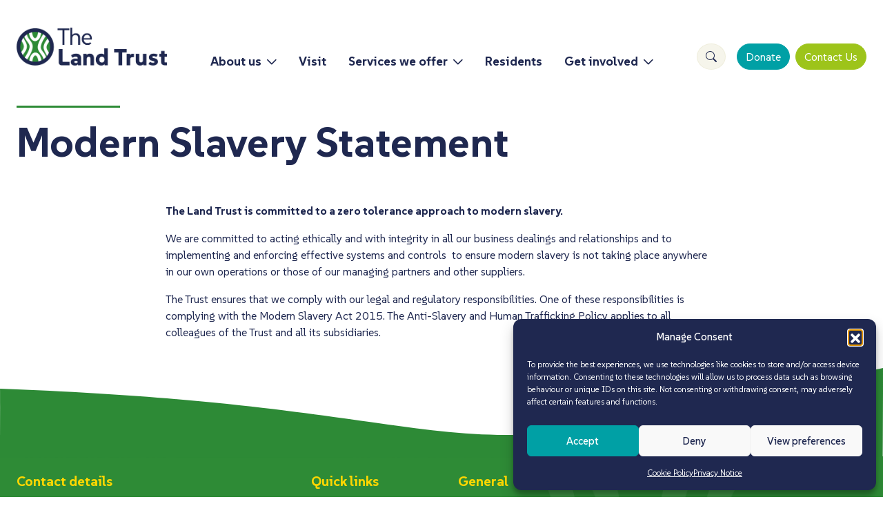

--- FILE ---
content_type: text/html; charset=UTF-8
request_url: https://thelandtrust.org.uk/modern-slavery-statement/
body_size: 42561
content:
<!doctype html>
<html lang="en-GB">
<head>
	<meta charset="UTF-8">
	<meta name="viewport" content="width=device-width, initial-scale=1">

	<link rel="preconnect" href="https://fonts.googleapis.com">
	<link rel="preconnect" href="https://fonts.gstatic.com" crossorigin>
	<link href="https://fonts.googleapis.com/css2?family=SUSE:wght@100..800&display=swap" rel="stylesheet">
	<!-- Google tag (gtag.js) -->
	<script type="text/plain" data-service="google-analytics" data-category="statistics" async data-cmplz-src="https://www.googletagmanager.com/gtag/js?id=G-TKPHKGNHSQ"></script>
	<script>
	  window.dataLayer = window.dataLayer || [];
	  function gtag(){dataLayer.push(arguments);}
	  gtag('js', new Date());

	  gtag('config', 'G-TKPHKGNHSQ');
	</script>		
	<title>Modern Slavery Statement &#8211; The Land Trust</title>
<meta name='robots' content='max-image-preview:large' />
<link rel='dns-prefetch' href='//cdn.jsdelivr.net' />
<link rel='dns-prefetch' href='//www.googletagmanager.com' />
<link rel="alternate" title="oEmbed (JSON)" type="application/json+oembed" href="https://thelandtrust.org.uk/wp-json/oembed/1.0/embed?url=https%3A%2F%2Fthelandtrust.org.uk%2Fmodern-slavery-statement%2F" />
<link rel="alternate" title="oEmbed (XML)" type="text/xml+oembed" href="https://thelandtrust.org.uk/wp-json/oembed/1.0/embed?url=https%3A%2F%2Fthelandtrust.org.uk%2Fmodern-slavery-statement%2F&#038;format=xml" />
<style id='wp-img-auto-sizes-contain-inline-css'>
img:is([sizes=auto i],[sizes^="auto," i]){contain-intrinsic-size:3000px 1500px}
/*# sourceURL=wp-img-auto-sizes-contain-inline-css */
</style>
<style id='wp-emoji-styles-inline-css'>

	img.wp-smiley, img.emoji {
		display: inline !important;
		border: none !important;
		box-shadow: none !important;
		height: 1em !important;
		width: 1em !important;
		margin: 0 0.07em !important;
		vertical-align: -0.1em !important;
		background: none !important;
		padding: 0 !important;
	}
/*# sourceURL=wp-emoji-styles-inline-css */
</style>
<link rel='stylesheet' id='wp-block-library-css' href='https://thelandtrust.org.uk/wp-includes/css/dist/block-library/style.min.css?ver=6.9' media='all' />
<style id='wp-block-library-inline-css'>
@import url("https://fonts.googleapis.com/css2?family=SUSE:wght@100..800&display=swap");

/*# sourceURL=wp-block-library-inline-css */
</style><style id='wp-block-paragraph-inline-css'>
.is-small-text{font-size:.875em}.is-regular-text{font-size:1em}.is-large-text{font-size:2.25em}.is-larger-text{font-size:3em}.has-drop-cap:not(:focus):first-letter{float:left;font-size:8.4em;font-style:normal;font-weight:100;line-height:.68;margin:.05em .1em 0 0;text-transform:uppercase}body.rtl .has-drop-cap:not(:focus):first-letter{float:none;margin-left:.1em}p.has-drop-cap.has-background{overflow:hidden}:root :where(p.has-background){padding:1.25em 2.375em}:where(p.has-text-color:not(.has-link-color)) a{color:inherit}p.has-text-align-left[style*="writing-mode:vertical-lr"],p.has-text-align-right[style*="writing-mode:vertical-rl"]{rotate:180deg}
/*# sourceURL=https://thelandtrust.org.uk/wp-includes/blocks/paragraph/style.min.css */
</style>
<style id='global-styles-inline-css'>
:root{--wp--preset--aspect-ratio--square: 1;--wp--preset--aspect-ratio--4-3: 4/3;--wp--preset--aspect-ratio--3-4: 3/4;--wp--preset--aspect-ratio--3-2: 3/2;--wp--preset--aspect-ratio--2-3: 2/3;--wp--preset--aspect-ratio--16-9: 16/9;--wp--preset--aspect-ratio--9-16: 9/16;--wp--preset--color--black: #000000;--wp--preset--color--cyan-bluish-gray: #abb8c3;--wp--preset--color--white: #ffffff;--wp--preset--color--pale-pink: #f78da7;--wp--preset--color--vivid-red: #cf2e2e;--wp--preset--color--luminous-vivid-orange: #ff6900;--wp--preset--color--luminous-vivid-amber: #fcb900;--wp--preset--color--light-green-cyan: #7bdcb5;--wp--preset--color--vivid-green-cyan: #00d084;--wp--preset--color--pale-cyan-blue: #8ed1fc;--wp--preset--color--vivid-cyan-blue: #0693e3;--wp--preset--color--vivid-purple: #9b51e0;--wp--preset--gradient--vivid-cyan-blue-to-vivid-purple: linear-gradient(135deg,rgb(6,147,227) 0%,rgb(155,81,224) 100%);--wp--preset--gradient--light-green-cyan-to-vivid-green-cyan: linear-gradient(135deg,rgb(122,220,180) 0%,rgb(0,208,130) 100%);--wp--preset--gradient--luminous-vivid-amber-to-luminous-vivid-orange: linear-gradient(135deg,rgb(252,185,0) 0%,rgb(255,105,0) 100%);--wp--preset--gradient--luminous-vivid-orange-to-vivid-red: linear-gradient(135deg,rgb(255,105,0) 0%,rgb(207,46,46) 100%);--wp--preset--gradient--very-light-gray-to-cyan-bluish-gray: linear-gradient(135deg,rgb(238,238,238) 0%,rgb(169,184,195) 100%);--wp--preset--gradient--cool-to-warm-spectrum: linear-gradient(135deg,rgb(74,234,220) 0%,rgb(151,120,209) 20%,rgb(207,42,186) 40%,rgb(238,44,130) 60%,rgb(251,105,98) 80%,rgb(254,248,76) 100%);--wp--preset--gradient--blush-light-purple: linear-gradient(135deg,rgb(255,206,236) 0%,rgb(152,150,240) 100%);--wp--preset--gradient--blush-bordeaux: linear-gradient(135deg,rgb(254,205,165) 0%,rgb(254,45,45) 50%,rgb(107,0,62) 100%);--wp--preset--gradient--luminous-dusk: linear-gradient(135deg,rgb(255,203,112) 0%,rgb(199,81,192) 50%,rgb(65,88,208) 100%);--wp--preset--gradient--pale-ocean: linear-gradient(135deg,rgb(255,245,203) 0%,rgb(182,227,212) 50%,rgb(51,167,181) 100%);--wp--preset--gradient--electric-grass: linear-gradient(135deg,rgb(202,248,128) 0%,rgb(113,206,126) 100%);--wp--preset--gradient--midnight: linear-gradient(135deg,rgb(2,3,129) 0%,rgb(40,116,252) 100%);--wp--preset--font-size--small: 13px;--wp--preset--font-size--medium: 20px;--wp--preset--font-size--large: 36px;--wp--preset--font-size--x-large: 42px;--wp--preset--spacing--20: 0.44rem;--wp--preset--spacing--30: 0.67rem;--wp--preset--spacing--40: 1rem;--wp--preset--spacing--50: 1.5rem;--wp--preset--spacing--60: 2.25rem;--wp--preset--spacing--70: 3.38rem;--wp--preset--spacing--80: 5.06rem;--wp--preset--shadow--natural: 6px 6px 9px rgba(0, 0, 0, 0.2);--wp--preset--shadow--deep: 12px 12px 50px rgba(0, 0, 0, 0.4);--wp--preset--shadow--sharp: 6px 6px 0px rgba(0, 0, 0, 0.2);--wp--preset--shadow--outlined: 6px 6px 0px -3px rgb(255, 255, 255), 6px 6px rgb(0, 0, 0);--wp--preset--shadow--crisp: 6px 6px 0px rgb(0, 0, 0);}:where(.is-layout-flex){gap: 0.5em;}:where(.is-layout-grid){gap: 0.5em;}body .is-layout-flex{display: flex;}.is-layout-flex{flex-wrap: wrap;align-items: center;}.is-layout-flex > :is(*, div){margin: 0;}body .is-layout-grid{display: grid;}.is-layout-grid > :is(*, div){margin: 0;}:where(.wp-block-columns.is-layout-flex){gap: 2em;}:where(.wp-block-columns.is-layout-grid){gap: 2em;}:where(.wp-block-post-template.is-layout-flex){gap: 1.25em;}:where(.wp-block-post-template.is-layout-grid){gap: 1.25em;}.has-black-color{color: var(--wp--preset--color--black) !important;}.has-cyan-bluish-gray-color{color: var(--wp--preset--color--cyan-bluish-gray) !important;}.has-white-color{color: var(--wp--preset--color--white) !important;}.has-pale-pink-color{color: var(--wp--preset--color--pale-pink) !important;}.has-vivid-red-color{color: var(--wp--preset--color--vivid-red) !important;}.has-luminous-vivid-orange-color{color: var(--wp--preset--color--luminous-vivid-orange) !important;}.has-luminous-vivid-amber-color{color: var(--wp--preset--color--luminous-vivid-amber) !important;}.has-light-green-cyan-color{color: var(--wp--preset--color--light-green-cyan) !important;}.has-vivid-green-cyan-color{color: var(--wp--preset--color--vivid-green-cyan) !important;}.has-pale-cyan-blue-color{color: var(--wp--preset--color--pale-cyan-blue) !important;}.has-vivid-cyan-blue-color{color: var(--wp--preset--color--vivid-cyan-blue) !important;}.has-vivid-purple-color{color: var(--wp--preset--color--vivid-purple) !important;}.has-black-background-color{background-color: var(--wp--preset--color--black) !important;}.has-cyan-bluish-gray-background-color{background-color: var(--wp--preset--color--cyan-bluish-gray) !important;}.has-white-background-color{background-color: var(--wp--preset--color--white) !important;}.has-pale-pink-background-color{background-color: var(--wp--preset--color--pale-pink) !important;}.has-vivid-red-background-color{background-color: var(--wp--preset--color--vivid-red) !important;}.has-luminous-vivid-orange-background-color{background-color: var(--wp--preset--color--luminous-vivid-orange) !important;}.has-luminous-vivid-amber-background-color{background-color: var(--wp--preset--color--luminous-vivid-amber) !important;}.has-light-green-cyan-background-color{background-color: var(--wp--preset--color--light-green-cyan) !important;}.has-vivid-green-cyan-background-color{background-color: var(--wp--preset--color--vivid-green-cyan) !important;}.has-pale-cyan-blue-background-color{background-color: var(--wp--preset--color--pale-cyan-blue) !important;}.has-vivid-cyan-blue-background-color{background-color: var(--wp--preset--color--vivid-cyan-blue) !important;}.has-vivid-purple-background-color{background-color: var(--wp--preset--color--vivid-purple) !important;}.has-black-border-color{border-color: var(--wp--preset--color--black) !important;}.has-cyan-bluish-gray-border-color{border-color: var(--wp--preset--color--cyan-bluish-gray) !important;}.has-white-border-color{border-color: var(--wp--preset--color--white) !important;}.has-pale-pink-border-color{border-color: var(--wp--preset--color--pale-pink) !important;}.has-vivid-red-border-color{border-color: var(--wp--preset--color--vivid-red) !important;}.has-luminous-vivid-orange-border-color{border-color: var(--wp--preset--color--luminous-vivid-orange) !important;}.has-luminous-vivid-amber-border-color{border-color: var(--wp--preset--color--luminous-vivid-amber) !important;}.has-light-green-cyan-border-color{border-color: var(--wp--preset--color--light-green-cyan) !important;}.has-vivid-green-cyan-border-color{border-color: var(--wp--preset--color--vivid-green-cyan) !important;}.has-pale-cyan-blue-border-color{border-color: var(--wp--preset--color--pale-cyan-blue) !important;}.has-vivid-cyan-blue-border-color{border-color: var(--wp--preset--color--vivid-cyan-blue) !important;}.has-vivid-purple-border-color{border-color: var(--wp--preset--color--vivid-purple) !important;}.has-vivid-cyan-blue-to-vivid-purple-gradient-background{background: var(--wp--preset--gradient--vivid-cyan-blue-to-vivid-purple) !important;}.has-light-green-cyan-to-vivid-green-cyan-gradient-background{background: var(--wp--preset--gradient--light-green-cyan-to-vivid-green-cyan) !important;}.has-luminous-vivid-amber-to-luminous-vivid-orange-gradient-background{background: var(--wp--preset--gradient--luminous-vivid-amber-to-luminous-vivid-orange) !important;}.has-luminous-vivid-orange-to-vivid-red-gradient-background{background: var(--wp--preset--gradient--luminous-vivid-orange-to-vivid-red) !important;}.has-very-light-gray-to-cyan-bluish-gray-gradient-background{background: var(--wp--preset--gradient--very-light-gray-to-cyan-bluish-gray) !important;}.has-cool-to-warm-spectrum-gradient-background{background: var(--wp--preset--gradient--cool-to-warm-spectrum) !important;}.has-blush-light-purple-gradient-background{background: var(--wp--preset--gradient--blush-light-purple) !important;}.has-blush-bordeaux-gradient-background{background: var(--wp--preset--gradient--blush-bordeaux) !important;}.has-luminous-dusk-gradient-background{background: var(--wp--preset--gradient--luminous-dusk) !important;}.has-pale-ocean-gradient-background{background: var(--wp--preset--gradient--pale-ocean) !important;}.has-electric-grass-gradient-background{background: var(--wp--preset--gradient--electric-grass) !important;}.has-midnight-gradient-background{background: var(--wp--preset--gradient--midnight) !important;}.has-small-font-size{font-size: var(--wp--preset--font-size--small) !important;}.has-medium-font-size{font-size: var(--wp--preset--font-size--medium) !important;}.has-large-font-size{font-size: var(--wp--preset--font-size--large) !important;}.has-x-large-font-size{font-size: var(--wp--preset--font-size--x-large) !important;}
/*# sourceURL=global-styles-inline-css */
</style>

<style id='classic-theme-styles-inline-css'>
/*! This file is auto-generated */
.wp-block-button__link{color:#fff;background-color:#32373c;border-radius:9999px;box-shadow:none;text-decoration:none;padding:calc(.667em + 2px) calc(1.333em + 2px);font-size:1.125em}.wp-block-file__button{background:#32373c;color:#fff;text-decoration:none}
/*# sourceURL=/wp-includes/css/classic-themes.min.css */
</style>
<link rel='stylesheet' id='cmplz-general-css' href='https://thelandtrust.org.uk/wp-content/plugins/complianz-gdpr/assets/css/cookieblocker.min.css?ver=1766138769' media='all' />
<link rel='stylesheet' id='bootstrap_icons-css' href='https://cdn.jsdelivr.net/npm/bootstrap-icons@1.11.3/font/bootstrap-icons.min.css' media='all' />
<link rel='stylesheet' id='bootstrap-css' href='https://thelandtrust.org.uk/wp-content/themes/thelandtrust/assets/plugins/bootstrap/css/bootstrap.min.css?ver=1.0' media='all' />
<link rel='stylesheet' id='aos-css' href='https://thelandtrust.org.uk/wp-content/themes/thelandtrust/assets/plugins/aos/css/aos.css?ver=1.7.3' media='all' />
<link rel='stylesheet' id='screen-css' href='https://thelandtrust.org.uk/wp-content/themes/thelandtrust/assets/css/screen.css?ver=1.7.3' media='all' />
<script src="https://thelandtrust.org.uk/wp-content/themes/thelandtrust/assets/plugins/jquery/jquery-3.7.1.min.js?ver=1" id="jq-js"></script>
<link rel="https://api.w.org/" href="https://thelandtrust.org.uk/wp-json/" /><link rel="alternate" title="JSON" type="application/json" href="https://thelandtrust.org.uk/wp-json/wp/v2/pages/1547" /><link rel="EditURI" type="application/rsd+xml" title="RSD" href="https://thelandtrust.org.uk/xmlrpc.php?rsd" />
<meta name="generator" content="WordPress 6.9" />
<link rel="canonical" href="https://thelandtrust.org.uk/modern-slavery-statement/" />
<link rel='shortlink' href='https://thelandtrust.org.uk/?p=1547' />
<meta name="generator" content="Site Kit by Google 1.170.0" />			<style>.cmplz-hidden {
					display: none !important;
				}</style><link rel="icon" type="image/png" href="https://thelandtrust.org.uk/wp-content/themes/thelandtrust/assets/images/site-icons/favicon-96x96.png" sizes="96x96"><link rel="icon" type="image/svg+xml" href="https://thelandtrust.org.uk/wp-content/themes/thelandtrust/assets/images/site-icons/favicon.svg"><link rel="shortcut icon" href="https://thelandtrust.org.uk/wp-content/themes/thelandtrust/assets/images/site-icons/favicon.ico"><link rel="apple-touch-icon" sizes="180x180" href="https://thelandtrust.org.uk/wp-content/themes/thelandtrust/assets/images/site-icons/apple-touch-icon.png"><meta name="apple-mobile-web-app-title" content="MyWebSite"><link rel="manifest" href="https://thelandtrust.org.uk/wp-content/themes/thelandtrust/assets/images/site-icons/manifest.json"><link rel="icon" href="https://thelandtrust.org.uk/wp-content/uploads/2025/05/Land-Trust-ROUNDEL-RGB-COLOUR-150x150.png" sizes="32x32" />
<link rel="icon" href="https://thelandtrust.org.uk/wp-content/uploads/2025/05/Land-Trust-ROUNDEL-RGB-COLOUR-300x300.png" sizes="192x192" />
<link rel="apple-touch-icon" href="https://thelandtrust.org.uk/wp-content/uploads/2025/05/Land-Trust-ROUNDEL-RGB-COLOUR-300x300.png" />
<meta name="msapplication-TileImage" content="https://thelandtrust.org.uk/wp-content/uploads/2025/05/Land-Trust-ROUNDEL-RGB-COLOUR-300x300.png" />
    
</head>

<body data-cmplz=1 class="wp-singular page-template-default page page-id-1547 wp-theme-thelandtrust">

<header class="main-header">

	<div class="container">
		<div class="row">
			<div class="col-12 py-4 pb-xl-0">

				<div class="d-flex align-items-center justify-content-between d-xl-none">

					<div><a href="/"><img src="https://thelandtrust.org.uk/wp-content/themes/thelandtrust/assets/images/logo.png" alt="The Land Trust" class="header-logo"></a></div>

					<div class="d-flex align-items-center justify-content-end">
						<div class="header-nav-button ms-4">
							<button type="button" class="btn-navigation-menu btn-navigation-menu-open2"><i class="bi bi-list"></i><span class="visually-hidden">Open Navigation Menu</span></button>
						</div>
					</div>

				</div>




				<div class="d-xl-flex">

					<div class="d-none d-xl-block">
						<a href="/index.php" class="d-block"><img src="https://thelandtrust.org.uk/wp-content/themes/thelandtrust/assets/images/logo.png" alt="The Land Trust" class="header-xl-logo"></a>
					</div>	

					<div class="header-xl-flex d-xl-flex align-items-xl-end justify-content-xl-end ">

						<div class="header-xl-flex">
							<nav class="header-nav">
								<ul id="menu-main-menu" class="menu-type-1 menu-level-1 list-unstyled main-nav d-xl-flex" aria-hidden="false"><li id="menu-item-202" class="menu-item menu-item-type-post_type menu-item-object-page menu-item-has-children menu-has-dropdown"><button type="button" class="btn-toggle-submenu"><i class="bi bi-chevron-down"></i><span class="visually-hidden">Toggle Submenu</span></button><a href="https://thelandtrust.org.uk/about-us/">About us</a><ul class="list-unstyled menu-level-2" aria-hidden="true"><li id="menu-item-203" class="menu-item menu-item-type-post_type menu-item-object-page"><a href="https://thelandtrust.org.uk/about-us/history/">History</a></li>
<li id="menu-item-207" class="menu-item menu-item-type-post_type menu-item-object-page"><a href="https://thelandtrust.org.uk/about-us/what-we-do/">What we do</a></li>
<li id="menu-item-204" class="menu-item menu-item-type-post_type menu-item-object-page"><a href="https://thelandtrust.org.uk/about-us/meet-the-team/">Meet the team</a></li>
<li id="menu-item-1499" class="menu-item menu-item-type-post_type menu-item-object-page"><a href="https://thelandtrust.org.uk/about-us/member-organisations/">Member organisations</a></li>
<li id="menu-item-205" class="menu-item menu-item-type-post_type menu-item-object-page"><a href="https://thelandtrust.org.uk/about-us/news/">News</a></li>
<li id="menu-item-206" class="menu-item menu-item-type-post_type menu-item-object-page"><a href="https://thelandtrust.org.uk/about-us/publications/">Publications</a></li>
<li id="menu-item-1620" class="menu-item menu-item-type-post_type menu-item-object-page"><a href="https://thelandtrust.org.uk/contact-us/">Contact us</a></li>
</ul>
</li>
<li id="menu-item-444" class="menu-item menu-item-type-post_type menu-item-object-page"><a href="https://thelandtrust.org.uk/visit/">Visit</a></li>
<li id="menu-item-213" class="menu-item menu-item-type-post_type menu-item-object-page menu-item-has-children menu-has-dropdown"><button type="button" class="btn-toggle-submenu"><i class="bi bi-chevron-down"></i><span class="visually-hidden">Toggle Submenu</span></button><a href="https://thelandtrust.org.uk/services-we-offer/">Services we offer</a><ul class="list-unstyled menu-level-2" aria-hidden="true"><li id="menu-item-214" class="menu-item menu-item-type-post_type menu-item-object-page"><a href="https://thelandtrust.org.uk/services-we-offer/bng/">Biodiversity Net Gain (BNG)</a></li>
<li id="menu-item-215" class="menu-item menu-item-type-post_type menu-item-object-page"><a href="https://thelandtrust.org.uk/services-we-offer/endowment/">Endowment</a></li>
<li id="menu-item-1498" class="menu-item menu-item-type-post_type menu-item-object-page"><a href="https://thelandtrust.org.uk/services-we-offer/responsible-body/">Responsible body</a></li>
<li id="menu-item-216" class="menu-item menu-item-type-post_type menu-item-object-page"><a href="https://thelandtrust.org.uk/services-we-offer/sang/">SANG</a></li>
<li id="menu-item-217" class="menu-item menu-item-type-post_type menu-item-object-page"><a href="https://thelandtrust.org.uk/services-we-offer/service-charge/">Service charge</a></li>
<li id="menu-item-218" class="menu-item menu-item-type-post_type menu-item-object-page"><a href="https://thelandtrust.org.uk/services-we-offer/suds/">SuDS</a></li>
</ul>
</li>
<li id="menu-item-212" class="menu-item menu-item-type-post_type menu-item-object-page"><a href="https://thelandtrust.org.uk/residents/">Residents</a></li>
<li id="menu-item-208" class="menu-item menu-item-type-post_type menu-item-object-page menu-item-has-children menu-has-dropdown"><button type="button" class="btn-toggle-submenu"><i class="bi bi-chevron-down"></i><span class="visually-hidden">Toggle Submenu</span></button><a href="https://thelandtrust.org.uk/get-involved/">Get involved</a><ul class="list-unstyled menu-level-2" aria-hidden="true"><li id="menu-item-209" class="menu-item menu-item-type-post_type menu-item-object-page"><a href="https://thelandtrust.org.uk/get-involved/careers/">Careers</a></li>
<li id="menu-item-210" class="menu-item menu-item-type-post_type menu-item-object-page"><a href="https://thelandtrust.org.uk/get-involved/green-angels/">Green Angels</a></li>
<li id="menu-item-211" class="menu-item menu-item-type-post_type menu-item-object-page"><a href="https://thelandtrust.org.uk/get-involved/volunteering/">Volunteering</a></li>
</ul>
</li>
</ul>							</nav>
						</div>

						<div class="d-xl-flex align-items-xl-end justify-content-xl-end d-none header-buttons-pb">
							<button type="button" id="toggleSearch" class="btn btn-secondary rounded-circle search-icon me-3"><i class="bi bi-search"></i><span class="visually-hidden">Search Site</span></button>
							<a href="https://justgiving.com/thelandtrust" target="_blank" class="btn btn-teal me-2">Donate</a>
							<a href="/contact-us" class="btn btn-primary">Contact Us</a>
						</div>

					</div>
				</div>


			</div>
		</div>
	</div>

</header>


<div id="search-bar-container" style="display: none;" >
	<div class="container">
		<div class="row">
			<div class="col-12">
				<div class="mw-800 mx-auto">
					<div class="search-bar bg-beige rounded-4 p-4 mb-5">
						<form role="search" method="get" class="d-flex" action="https://thelandtrust.org.uk/">
							<div class="flex-1 pe-3">
								<label for="s" class="visually-hidden">Enter your search word</label>
						    	<input type="search" name="s" id="s" class="input-search" placeholder="Enter your search..." value="">
						    </div>
						    <div><button type="submit" class="btn btn-teal">Search</button></div>
						</form>
					</div>
				</div>
			</div>
		</div>
	</div>
</div>



<div class="container mt-0 mt-lg-2 mb-0 d-none d-lg-block" data-aos="fade-in" data-aos-duration="500" data-aos-delay="100">
	<div class="row">
		<div class="col-12">
					</div>
	</div>
</div>
<div class="container mt-0 mb-0 mt-lg-2" class="the-page-title">
	<div class="row">
		<div class="col-12">

			<h1 data-aos="fade-down" data-aos-duration="500">Modern Slavery Statement</h1>

		</div>
	</div>
</div>

<div class="container my-4">
	<div class="row">
		<div class="col-12">

			<div class="mw-800 mx-auto">
				
				
<p><strong>The Land Trust is committed to a zero tolerance approach to modern slavery.</strong></p>



<p>We are committed to acting ethically and with integrity in all our business dealings and relationships and to implementing and enforcing effective systems and controls&nbsp; to ensure modern slavery is not taking place anywhere in our own operations or those of our managing partners and other suppliers.</p>



<p>The Trust ensures that we comply with our legal and regulatory responsibilities. One of these responsibilities is complying with the Modern Slavery Act 2015. The Anti-Slavery and Human Trafficking Policy applies to all colleagues of the Trust and all its subsidiaries.</p>

			</div>

		</div>
	</div>
</div>



<footer class="footer">

<div id="footer-wave">
	<svg preserveAspectRatio="none" xmlns="http://www.w3.org/2000/svg" width="1919.536" height="133.885" viewBox="0 0 1919.536 133.885"><path id="Path_38" data-name="Path 38" d="M8.641,1919.844,7.978.334s102.994.459,103.084,0c-9.908,393.982-32.5,626.1-49.637,802.033-27.749,284.863-38.153,391.692,53.419,954.768,2.148,11.934,11.615,65.286,27.018,162.709C142.088,1919.9,8.641,1919.844,8.641,1919.844Z" transform="translate(-0.334 141.863) rotate(-90)" fill="#2d8a36"/></svg>
</div>

<div class="footer-container py-4">

	<div class="container">
		<div class="row">

			<div class="col-12 col-md-6 col-xl-4 mb-4">
				<h3>Contact details</h3>
				<p>
					<strong>The Land Trust</strong> <br>
					7 Birchwood One, Dewhurst Road<br />
Birchwood, Warrington, WA3 7GB
				</p>
				<dl>
					<div class="d-sm-flex flex-wrap mb-1 mb-sm-0"><dt>Telephone</dt><dd>+44 (0)1925 852005</dd></div><div class="d-sm-flex flex-wrap"><dt>Email</dt><dd><a href="mailto:enquiries@thelandtrust.org.uk">enquiries@thelandtrust.org.uk</a></dd></div>				</dl>
			</div>

			<div class="col-12 col-md-6 col-xl-2 mb-4">
				<h3>Quick links</h3>
				<ul class="list-unstyled"><li id="menu-item-1544" class="menu-item menu-item-type-custom menu-item-object-custom menu-item-1544"><a href="https://northumberlandia.com">Northumberlandia</a></li>
<li id="menu-item-1542" class="menu-item menu-item-type-custom menu-item-object-custom menu-item-1542"><a href="https://wellesleywoodlands.co.uk">Wellesley Woodlands</a></li>
<li id="menu-item-1586" class="menu-item menu-item-type-custom menu-item-object-custom menu-item-1586"><a href="https://my.thelandtrust.org.uk">my.thelandtrust.org.uk</a></li>
</ul>
			</div>

			<div class="col-12 col-md-6 col-xl-3 mb-4">
				<h3>General</h3>
				<ul class="list-unstyled"><li id="menu-item-1560" class="menu-item menu-item-type-post_type menu-item-object-page menu-item-1560"><a href="https://thelandtrust.org.uk/cookie-policy/">Cookie Policy</a></li>
<li id="menu-item-1559" class="menu-item menu-item-type-post_type menu-item-object-page menu-item-1559"><a href="https://thelandtrust.org.uk/copyright/">Copyright</a></li>
<li id="menu-item-1561" class="menu-item menu-item-type-post_type menu-item-object-page current-menu-item page_item page-item-1547 current_page_item menu-item-1561"><a href="https://thelandtrust.org.uk/modern-slavery-statement/" aria-current="page">Modern Slavery Statement</a></li>
<li id="menu-item-1546" class="menu-item menu-item-type-post_type menu-item-object-page menu-item-privacy-policy menu-item-1546"><a rel="privacy-policy" href="https://thelandtrust.org.uk/privacy-notice/">Privacy Notice</a></li>
<li id="menu-item-1558" class="menu-item menu-item-type-post_type menu-item-object-page menu-item-1558"><a href="https://thelandtrust.org.uk/terms-and-conditions/">Terms and Conditions</a></li>
</ul>			</div>

			<div class="col-12 col-md-6 col-xl-3 mb-4">
				<h3>Follow us</h3>
				<ul class="list-unstyled d-flex flex-wrap social-links">
					<li class="me-4"><a href="https://twitter.com/#!/thelandtrust" target="_blank"><span class="visually-hidden">Twitter</span><i class="bi bi-twitter-x"></i></a></li><li class="me-4"><a href="https://www.facebook.com/thelandtrust" target="_blank"><span class="visually-hidden">Facebook</span><i class="bi bi-facebook"></i></a></li><li class="me-4"><a href="https://www.instagram.com/thelandtrust_/" target="_blank"><span class="visually-hidden">Instagram</span><i class="bi bi-instagram"></i></a></li><li class="me-4"><a href="https://www.linkedin.com/company/thelandtrust" target="_blank"><span class="visually-hidden">LinkedIn</span><i class="bi bi-linkedin"></i></a></li>				</ul>
			</div>

		</div>
		<div class="row">
			<div class="col-12">
				© The Land Restoration Trust 2025. Company Registration No. 5077263, Registered Charity No. 1138337, Registered Office of the Scottish Charity Regulator No. SC043833C.			</div>
		</div>
	</div>

</div>
</footer>

<script type="speculationrules">
{"prefetch":[{"source":"document","where":{"and":[{"href_matches":"/*"},{"not":{"href_matches":["/wp-*.php","/wp-admin/*","/wp-content/uploads/*","/wp-content/*","/wp-content/plugins/*","/wp-content/themes/thelandtrust/*","/*\\?(.+)"]}},{"not":{"selector_matches":"a[rel~=\"nofollow\"]"}},{"not":{"selector_matches":".no-prefetch, .no-prefetch a"}}]},"eagerness":"conservative"}]}
</script>

<!-- Consent Management powered by Complianz | GDPR/CCPA Cookie Consent https://wordpress.org/plugins/complianz-gdpr -->
<div id="cmplz-cookiebanner-container"><div class="cmplz-cookiebanner cmplz-hidden banner-1 banner-a optin cmplz-bottom-right cmplz-categories-type-view-preferences" aria-modal="true" data-nosnippet="true" role="dialog" aria-live="polite" aria-labelledby="cmplz-header-1-optin" aria-describedby="cmplz-message-1-optin">
	<div class="cmplz-header">
		<div class="cmplz-logo"></div>
		<div class="cmplz-title" id="cmplz-header-1-optin">Manage Consent</div>
		<div class="cmplz-close" tabindex="0" role="button" aria-label="Close dialogue">
			<svg aria-hidden="true" focusable="false" data-prefix="fas" data-icon="times" class="svg-inline--fa fa-times fa-w-11" role="img" xmlns="http://www.w3.org/2000/svg" viewBox="0 0 352 512"><path fill="currentColor" d="M242.72 256l100.07-100.07c12.28-12.28 12.28-32.19 0-44.48l-22.24-22.24c-12.28-12.28-32.19-12.28-44.48 0L176 189.28 75.93 89.21c-12.28-12.28-32.19-12.28-44.48 0L9.21 111.45c-12.28 12.28-12.28 32.19 0 44.48L109.28 256 9.21 356.07c-12.28 12.28-12.28 32.19 0 44.48l22.24 22.24c12.28 12.28 32.2 12.28 44.48 0L176 322.72l100.07 100.07c12.28 12.28 32.2 12.28 44.48 0l22.24-22.24c12.28-12.28 12.28-32.19 0-44.48L242.72 256z"></path></svg>
		</div>
	</div>

	<div class="cmplz-divider cmplz-divider-header"></div>
	<div class="cmplz-body">
		<div class="cmplz-message" id="cmplz-message-1-optin">To provide the best experiences, we use technologies like cookies to store and/or access device information. Consenting to these technologies will allow us to process data such as browsing behaviour or unique IDs on this site. Not consenting or withdrawing consent, may adversely affect certain features and functions.</div>
		<!-- categories start -->
		<div class="cmplz-categories">
			<details class="cmplz-category cmplz-functional" >
				<summary>
						<span class="cmplz-category-header">
							<span class="cmplz-category-title">Functional</span>
							<span class='cmplz-always-active'>
								<span class="cmplz-banner-checkbox">
									<input type="checkbox"
										   id="cmplz-functional-optin"
										   data-category="cmplz_functional"
										   class="cmplz-consent-checkbox cmplz-functional"
										   size="40"
										   value="1"/>
									<label class="cmplz-label" for="cmplz-functional-optin"><span class="screen-reader-text">Functional</span></label>
								</span>
								Always active							</span>
							<span class="cmplz-icon cmplz-open">
								<svg xmlns="http://www.w3.org/2000/svg" viewBox="0 0 448 512"  height="18" ><path d="M224 416c-8.188 0-16.38-3.125-22.62-9.375l-192-192c-12.5-12.5-12.5-32.75 0-45.25s32.75-12.5 45.25 0L224 338.8l169.4-169.4c12.5-12.5 32.75-12.5 45.25 0s12.5 32.75 0 45.25l-192 192C240.4 412.9 232.2 416 224 416z"/></svg>
							</span>
						</span>
				</summary>
				<div class="cmplz-description">
					<span class="cmplz-description-functional">The technical storage or access is strictly necessary for the legitimate purpose of enabling the use of a specific service explicitly requested by the subscriber or user, or for the sole purpose of carrying out the transmission of a communication over an electronic communications network.</span>
				</div>
			</details>

			<details class="cmplz-category cmplz-preferences" >
				<summary>
						<span class="cmplz-category-header">
							<span class="cmplz-category-title">Preferences</span>
							<span class="cmplz-banner-checkbox">
								<input type="checkbox"
									   id="cmplz-preferences-optin"
									   data-category="cmplz_preferences"
									   class="cmplz-consent-checkbox cmplz-preferences"
									   size="40"
									   value="1"/>
								<label class="cmplz-label" for="cmplz-preferences-optin"><span class="screen-reader-text">Preferences</span></label>
							</span>
							<span class="cmplz-icon cmplz-open">
								<svg xmlns="http://www.w3.org/2000/svg" viewBox="0 0 448 512"  height="18" ><path d="M224 416c-8.188 0-16.38-3.125-22.62-9.375l-192-192c-12.5-12.5-12.5-32.75 0-45.25s32.75-12.5 45.25 0L224 338.8l169.4-169.4c12.5-12.5 32.75-12.5 45.25 0s12.5 32.75 0 45.25l-192 192C240.4 412.9 232.2 416 224 416z"/></svg>
							</span>
						</span>
				</summary>
				<div class="cmplz-description">
					<span class="cmplz-description-preferences">The technical storage or access is necessary for the legitimate purpose of storing preferences that are not requested by the subscriber or user.</span>
				</div>
			</details>

			<details class="cmplz-category cmplz-statistics" >
				<summary>
						<span class="cmplz-category-header">
							<span class="cmplz-category-title">Statistics</span>
							<span class="cmplz-banner-checkbox">
								<input type="checkbox"
									   id="cmplz-statistics-optin"
									   data-category="cmplz_statistics"
									   class="cmplz-consent-checkbox cmplz-statistics"
									   size="40"
									   value="1"/>
								<label class="cmplz-label" for="cmplz-statistics-optin"><span class="screen-reader-text">Statistics</span></label>
							</span>
							<span class="cmplz-icon cmplz-open">
								<svg xmlns="http://www.w3.org/2000/svg" viewBox="0 0 448 512"  height="18" ><path d="M224 416c-8.188 0-16.38-3.125-22.62-9.375l-192-192c-12.5-12.5-12.5-32.75 0-45.25s32.75-12.5 45.25 0L224 338.8l169.4-169.4c12.5-12.5 32.75-12.5 45.25 0s12.5 32.75 0 45.25l-192 192C240.4 412.9 232.2 416 224 416z"/></svg>
							</span>
						</span>
				</summary>
				<div class="cmplz-description">
					<span class="cmplz-description-statistics">The technical storage or access that is used exclusively for statistical purposes.</span>
					<span class="cmplz-description-statistics-anonymous">The technical storage or access that is used exclusively for anonymous statistical purposes. Without a subpoena, voluntary compliance on the part of your Internet Service Provider, or additional records from a third party, information stored or retrieved for this purpose alone cannot usually be used to identify you.</span>
				</div>
			</details>
			<details class="cmplz-category cmplz-marketing" >
				<summary>
						<span class="cmplz-category-header">
							<span class="cmplz-category-title">Marketing</span>
							<span class="cmplz-banner-checkbox">
								<input type="checkbox"
									   id="cmplz-marketing-optin"
									   data-category="cmplz_marketing"
									   class="cmplz-consent-checkbox cmplz-marketing"
									   size="40"
									   value="1"/>
								<label class="cmplz-label" for="cmplz-marketing-optin"><span class="screen-reader-text">Marketing</span></label>
							</span>
							<span class="cmplz-icon cmplz-open">
								<svg xmlns="http://www.w3.org/2000/svg" viewBox="0 0 448 512"  height="18" ><path d="M224 416c-8.188 0-16.38-3.125-22.62-9.375l-192-192c-12.5-12.5-12.5-32.75 0-45.25s32.75-12.5 45.25 0L224 338.8l169.4-169.4c12.5-12.5 32.75-12.5 45.25 0s12.5 32.75 0 45.25l-192 192C240.4 412.9 232.2 416 224 416z"/></svg>
							</span>
						</span>
				</summary>
				<div class="cmplz-description">
					<span class="cmplz-description-marketing">The technical storage or access is required to create user profiles to send advertising, or to track the user on a website or across several websites for similar marketing purposes.</span>
				</div>
			</details>
		</div><!-- categories end -->
			</div>

	<div class="cmplz-links cmplz-information">
		<ul>
			<li><a class="cmplz-link cmplz-manage-options cookie-statement" href="#" data-relative_url="#cmplz-manage-consent-container">Manage options</a></li>
			<li><a class="cmplz-link cmplz-manage-third-parties cookie-statement" href="#" data-relative_url="#cmplz-cookies-overview">Manage services</a></li>
			<li><a class="cmplz-link cmplz-manage-vendors tcf cookie-statement" href="#" data-relative_url="#cmplz-tcf-wrapper">Manage {vendor_count} vendors</a></li>
			<li><a class="cmplz-link cmplz-external cmplz-read-more-purposes tcf" target="_blank" rel="noopener noreferrer nofollow" href="https://cookiedatabase.org/tcf/purposes/" aria-label="Read more about TCF purposes on Cookie Database">Read more about these purposes</a></li>
		</ul>
			</div>

	<div class="cmplz-divider cmplz-footer"></div>

	<div class="cmplz-buttons">
		<button class="cmplz-btn cmplz-accept">Accept</button>
		<button class="cmplz-btn cmplz-deny">Deny</button>
		<button class="cmplz-btn cmplz-view-preferences">View preferences</button>
		<button class="cmplz-btn cmplz-save-preferences">Save preferences</button>
		<a class="cmplz-btn cmplz-manage-options tcf cookie-statement" href="#" data-relative_url="#cmplz-manage-consent-container">View preferences</a>
			</div>

	
	<div class="cmplz-documents cmplz-links">
		<ul>
			<li><a class="cmplz-link cookie-statement" href="#" data-relative_url="">{title}</a></li>
			<li><a class="cmplz-link privacy-statement" href="#" data-relative_url="">{title}</a></li>
			<li><a class="cmplz-link impressum" href="#" data-relative_url="">{title}</a></li>
		</ul>
			</div>
</div>
</div>
					<div id="cmplz-manage-consent" data-nosnippet="true"><button class="cmplz-btn cmplz-hidden cmplz-manage-consent manage-consent-1">Manage consent</button>

</div><script src="https://thelandtrust.org.uk/wp-content/themes/thelandtrust/assets/plugins/bootstrap/js/bootstrap.bundle.min.js?ver=1" id="bootstrapjs-js"></script>
<script src="https://thelandtrust.org.uk/wp-content/themes/thelandtrust/assets/plugins/aos/js/aos.js?ver=1.7.3" id="aos-js"></script>
<script src="https://thelandtrust.org.uk/wp-content/themes/thelandtrust/assets/js/site.js?ver=1.7.3" id="sitejs-js"></script>
<script id="cmplz-cookiebanner-js-extra">
var complianz = {"prefix":"cmplz_","user_banner_id":"1","set_cookies":[],"block_ajax_content":"","banner_version":"44","version":"7.4.4.2","store_consent":"","do_not_track_enabled":"","consenttype":"optin","region":"uk","geoip":"","dismiss_timeout":"","disable_cookiebanner":"","soft_cookiewall":"","dismiss_on_scroll":"","cookie_expiry":"365","url":"https://thelandtrust.org.uk/wp-json/complianz/v1/","locale":"lang=en&locale=en_GB","set_cookies_on_root":"","cookie_domain":"","current_policy_id":"33","cookie_path":"/","categories":{"statistics":"statistics","marketing":"marketing"},"tcf_active":"","placeholdertext":"Click to accept {category} cookies and enable this content","css_file":"https://thelandtrust.org.uk/wp-content/uploads/complianz/css/banner-{banner_id}-{type}.css?v=44","page_links":{"uk":{"cookie-statement":{"title":"Cookie Policy","url":"https://thelandtrust.org.uk/cookie-policy/"},"privacy-statement":{"title":"Privacy Notice","url":"https://thelandtrust.org.uk/privacy-notice/"}}},"tm_categories":"","forceEnableStats":"","preview":"","clean_cookies":"","aria_label":"Click to accept {category} cookies and enable this content"};
//# sourceURL=cmplz-cookiebanner-js-extra
</script>
<script defer src="https://thelandtrust.org.uk/wp-content/plugins/complianz-gdpr/cookiebanner/js/complianz.min.js?ver=1766138770" id="cmplz-cookiebanner-js"></script>
<script id="cmplz-cookiebanner-js-after">
	let cmplzBlockedContent = document.querySelector('.cmplz-blocked-content-notice');
	if ( cmplzBlockedContent) {
	        cmplzBlockedContent.addEventListener('click', function(event) {
            event.stopPropagation();
        });
	}
    
//# sourceURL=cmplz-cookiebanner-js-after
</script>
<script id="wp-emoji-settings" type="application/json">
{"baseUrl":"https://s.w.org/images/core/emoji/17.0.2/72x72/","ext":".png","svgUrl":"https://s.w.org/images/core/emoji/17.0.2/svg/","svgExt":".svg","source":{"concatemoji":"https://thelandtrust.org.uk/wp-includes/js/wp-emoji-release.min.js?ver=6.9"}}
</script>
<script type="module">
/*! This file is auto-generated */
const a=JSON.parse(document.getElementById("wp-emoji-settings").textContent),o=(window._wpemojiSettings=a,"wpEmojiSettingsSupports"),s=["flag","emoji"];function i(e){try{var t={supportTests:e,timestamp:(new Date).valueOf()};sessionStorage.setItem(o,JSON.stringify(t))}catch(e){}}function c(e,t,n){e.clearRect(0,0,e.canvas.width,e.canvas.height),e.fillText(t,0,0);t=new Uint32Array(e.getImageData(0,0,e.canvas.width,e.canvas.height).data);e.clearRect(0,0,e.canvas.width,e.canvas.height),e.fillText(n,0,0);const a=new Uint32Array(e.getImageData(0,0,e.canvas.width,e.canvas.height).data);return t.every((e,t)=>e===a[t])}function p(e,t){e.clearRect(0,0,e.canvas.width,e.canvas.height),e.fillText(t,0,0);var n=e.getImageData(16,16,1,1);for(let e=0;e<n.data.length;e++)if(0!==n.data[e])return!1;return!0}function u(e,t,n,a){switch(t){case"flag":return n(e,"\ud83c\udff3\ufe0f\u200d\u26a7\ufe0f","\ud83c\udff3\ufe0f\u200b\u26a7\ufe0f")?!1:!n(e,"\ud83c\udde8\ud83c\uddf6","\ud83c\udde8\u200b\ud83c\uddf6")&&!n(e,"\ud83c\udff4\udb40\udc67\udb40\udc62\udb40\udc65\udb40\udc6e\udb40\udc67\udb40\udc7f","\ud83c\udff4\u200b\udb40\udc67\u200b\udb40\udc62\u200b\udb40\udc65\u200b\udb40\udc6e\u200b\udb40\udc67\u200b\udb40\udc7f");case"emoji":return!a(e,"\ud83e\u1fac8")}return!1}function f(e,t,n,a){let r;const o=(r="undefined"!=typeof WorkerGlobalScope&&self instanceof WorkerGlobalScope?new OffscreenCanvas(300,150):document.createElement("canvas")).getContext("2d",{willReadFrequently:!0}),s=(o.textBaseline="top",o.font="600 32px Arial",{});return e.forEach(e=>{s[e]=t(o,e,n,a)}),s}function r(e){var t=document.createElement("script");t.src=e,t.defer=!0,document.head.appendChild(t)}a.supports={everything:!0,everythingExceptFlag:!0},new Promise(t=>{let n=function(){try{var e=JSON.parse(sessionStorage.getItem(o));if("object"==typeof e&&"number"==typeof e.timestamp&&(new Date).valueOf()<e.timestamp+604800&&"object"==typeof e.supportTests)return e.supportTests}catch(e){}return null}();if(!n){if("undefined"!=typeof Worker&&"undefined"!=typeof OffscreenCanvas&&"undefined"!=typeof URL&&URL.createObjectURL&&"undefined"!=typeof Blob)try{var e="postMessage("+f.toString()+"("+[JSON.stringify(s),u.toString(),c.toString(),p.toString()].join(",")+"));",a=new Blob([e],{type:"text/javascript"});const r=new Worker(URL.createObjectURL(a),{name:"wpTestEmojiSupports"});return void(r.onmessage=e=>{i(n=e.data),r.terminate(),t(n)})}catch(e){}i(n=f(s,u,c,p))}t(n)}).then(e=>{for(const n in e)a.supports[n]=e[n],a.supports.everything=a.supports.everything&&a.supports[n],"flag"!==n&&(a.supports.everythingExceptFlag=a.supports.everythingExceptFlag&&a.supports[n]);var t;a.supports.everythingExceptFlag=a.supports.everythingExceptFlag&&!a.supports.flag,a.supports.everything||((t=a.source||{}).concatemoji?r(t.concatemoji):t.wpemoji&&t.twemoji&&(r(t.twemoji),r(t.wpemoji)))});
//# sourceURL=https://thelandtrust.org.uk/wp-includes/js/wp-emoji-loader.min.js
</script>


--- FILE ---
content_type: text/css
request_url: https://thelandtrust.org.uk/wp-content/themes/thelandtrust/assets/css/screen.css?ver=1.7.3
body_size: 24530
content:
:root{--c-green:46 139 54;--c-lime:157 196 26;--c-yellow:255 215 0;--c-beige:217 215 176;--c-teal:0 160 165;--c-teal-hover:0 160 165;--c-teal-active:0 160 165;--c-lime-hover:157 196 26;--c-lime-active:157 196 26;--c-text:31 40 80}.font-icons{font-family:Bootstrap-Icons}.font-suse{font-family:SUSE,serif;font-optical-sizing:auto}body{font-family:SUSE,serif;font-optical-sizing:auto;color:rgb(var(--c-text))}.container,.container-fluid,.container-lg,.container-md,.container-sm,.container-xl,.container-xxl{--bs-gutter-x:3rem}.row{--bs-gutter-x:3rem}.row>*{--bs-gutter-x:3rem}.container{max-width:1320px!important}:where(.wp-block-columns.is-layout-flex){gap:3em}.aspect-ratio{display:block;width:100%;position:relative;aspect-ratio:1/1}@supports not (aspect-ratio:1 / 1){.aspect-ratio::before{float:left;padding-top:100%;content:""}.aspect-ratio::after{display:block;content:"";clear:both}}.aspect-2-1{aspect-ratio:2/1}@supports not (aspect-ratio:2 / 1){.aspect-2-1::before{padding-top:50%}}.aspect-4-1{aspect-ratio:4/1}@supports not (aspect-ratio:4 / 1){.aspect-4-1::before{padding-top:25%}}.aspect-3-2{aspect-ratio:3/2}@supports not (aspect-ratio:3 / 2){.aspect-3-2::before{padding-top:66.66666667%}}.aspect-3-4{aspect-ratio:3/4}@supports not (aspect-ratio:3 / 4){.aspect-3-4::before{padding-top:133.33333333%}}.aspect-5-3{aspect-ratio:5/3}@supports not (aspect-ratio:5 / 3){.aspect-5-3::before{padding-top:60%}}.aspect-6-5{aspect-ratio:6/5}@supports not (aspect-ratio:6 / 5){.aspect-6-5::before{padding-top:83.33333333%}}.aspect-16-7{aspect-ratio:16/7}@supports not (aspect-ratio:16 / 7){.aspect-16-7::before{padding-top:43.75%}}.aspect-13-6{aspect-ratio:13/6}@supports not (aspect-ratio:13 / 6){.aspect-13-6::before{padding-top:46.15384615%}}@media (max-width:992px){.aspect-map{aspect-ratio:2/3}@supports not (aspect-ratio:2 / 3){.aspect-map::before{padding-top:150%}}.aspect-video{aspect-ratio:3/4}@supports not (aspect-ratio:3 / 4){.aspect-video::before{padding-top:133.33333333%}}}@media (min-width:992px){.aspect-ratio-lg{display:block;width:100%;position:relative;aspect-ratio:1/1}@supports not (aspect-ratio:1 / 1){.aspect-ratio-lg::before{float:left;padding-top:100%;content:""}.aspect-ratio-lg::after{display:block;content:"";clear:both}}.aspect-lg-54-53{aspect-ratio:54/53}@supports not (aspect-ratio:54 / 53){.aspect-lg-54-53::before{padding-top:98.14814815%}}.aspect-lg-2-1{aspect-ratio:2/1}@supports not (aspect-ratio:2 / 1){.aspect-lg-2-1::before{padding-top:50%}}.aspect-lg-16-7{aspect-ratio:16/7}@supports not (aspect-ratio:16 / 7){.aspect-lg-16-7::before{padding-top:43.75%}}}.img-cover{position:absolute;left:0;top:0;object-fit:cover;object-position:center center;width:100%;height:100%}.minw-300{min-width:300px}.mw-110{max-width:110px}.mw-120{max-width:120px}.mw-130{max-width:130px}.mw-140{max-width:140px}.mw-150{max-width:150px}.mw-160{max-width:160px}.mw-170{max-width:170px}.mw-180{max-width:180px}.mw-190{max-width:190px}.mw-200{max-width:200px}.mw-250{max-width:250px}.mw-300{max-width:300px}.mw-350{max-width:350px}.mw-400{max-width:400px}.mw-450{max-width:450px}.mw-500{max-width:500px}.mw-550{max-width:550px}.mw-600{max-width:600px}.mw-650{max-width:650px}.mw-700{max-width:700px}.mw-750{max-width:750px}.mw-800{max-width:800px}.mw-850{max-width:850px}.mw-900{max-width:900px}.mw-950{max-width:950px}.mw-1000{max-width:1000px}@media (min-width:992px){.mw-lg-110{max-width:110px}.mw-lg-120{max-width:120px}.mw-lg-130{max-width:130px}.mw-lg-140{max-width:140px}.mw-lg-150{max-width:150px}.mw-lg-160{max-width:160px}.mw-lg-170{max-width:170px}.mw-lg-180{max-width:180px}.mw-lg-190{max-width:190px}.mw-lg-200{max-width:200px}.mw-lg-250{max-width:250px}.mw-lg-300{max-width:300px}.mw-lg-350{max-width:350px}.mw-lg-400{max-width:400px}.mw-lg-450{max-width:450px}.mw-lg-500{max-width:500px}.mw-lg-550{max-width:550px}.mw-lg-600{max-width:600px}.mw-lg-650{max-width:650px}.mw-lg-700{max-width:700px}.mw-lg-750{max-width:750px}.mw-lg-800{max-width:800px}.mw-lg-850{max-width:850px}.mw-lg-900{max-width:900px}.mw-lg-950{max-width:950px}.mw-lg-1000{max-width:1000px}}.border-radius-20{border-radius:20px}.text-justify{text-align:justify}.flex-1{flex:1}.fs-60{font-size:60px}.fs-40{font-size:40px}.fs-30{font-size:30px}.fs-26{font-size:26px}.fs-20{font-size:20px}.fs-16{font-size:16px}.lh-11{line-height:1.1}.lh-85{line-height:.85}.fw-300{font-weight:300}.fw-700{font-weight:700}h1,h2,h3,h4,h5,h6{font-weight:700}h1,h2{display:block;position:relative;padding-top:20px;line-height:1.1;margin-bottom:2.5rem}h1:before,h2:before{content:"";width:150px;height:3px;background-color:rgb(var(--c-green));position:absolute;display:block;top:0;left:0}h1{font-size:60px}h2{font-size:40px}.main-header{padding:1rem 0;margin-bottom:1rem}.logo{max-width:230px;display:block}.input-search{font-family:SUSE,serif;font-optical-sizing:auto;width:100%;border-radius:6px;border:1px solid #707070;height:40px;font-size:18px;line-height:24px;padding:7px 16px}.header{padding:1rem 0}.header-logo{display:block;max-width:138px}nav.header-nav{display:none;padding:1rem 0;position:absolute;z-index:1000;left:0;margin-top:1rem;width:100%;font-size:20px;line-height:24px;box-shadow:0 2px 0 0 rgba(var(--c-blue-rgb),.99),0 5px 0 0 rgba(0,0,0,.99)}nav.header-nav.open{display:block}nav.header-nav .container{--bs-gutter-x:3rem}nav.header-nav .row{--bs-gutter-x:3rem}nav.header-nav .row>*{--bs-gutter-x:3rem}ul.main-nav a{text-decoration:none;color:rgb(var(--c-text));padding:10px 64px 10px 0;display:block}.btn-navigation-menu{background-color:transparent;color:#000;font-size:44px;line-height:44px;padding:0;border:0 solid #fff;border:1px solid #f9f9f9;border-radius:6px}.btn-toggle-submenu{position:absolute;right:1.5rem;width:44px;height:44px;display:block;border:0;color:#fff;background-color:transparent;background-color:#000;border-radius:3px}.btn-toggle-submenu:before{content:"";display:block;height:36px;width:36px;height:80%;width:80%;position:absolute;left:10%;top:10%;background-color:rgba(255,255,255,.1);background-color:rgba(var(--c-blue-rgb),.3);border-radius:6px}.btn-toggle-submenu i{transform:rotate(0);transition:transform .2s ease-in;display:block}.btn-toggle-submenu.subnav-open i{transform:rotate(180deg)}.btn-toggle-submenu.subnav-open:before{background-color:rgba(var(--c-blue-rgb),.8)}.subnav-open+a+ul.menu-level-2{display:block}.subnav-open+a+ul.menu-level-3{display:block}ul.main-nav{margin-bottom:0}ul.main-nav>li>a{font-weight:700}ul.main-nav>li>a.menu-active,ul.main-nav>li>a:focus,ul.main-nav>li>a:hover{color:rgb(var(--c-pink-rgb))}ul.menu-level-2{display:none;margin-bottom:3rem;background-color:rgba(255,255,255,.1)}ul.menu-level-2>li>a{font-size:16px;padding-left:1rem}ul.menu-level-3{display:none;margin-bottom:3rem;background-color:rgba(255,255,255,.1)}ul.menu-level-3>li>a{font-size:16px;padding-left:2rem;padding-right:16px}@media (max-width:1199px){.main-header{padding:.25rem 0;margin-bottom:0}nav.header-nav{background:#fff;padding-left:1.5rem;padding-right:1.5rem;border-bottom:1px solid #000}nav.header-nav ul.main-nav a{padding-top:15px;padding-bottom:15px;color:rgb(var(--c-purple-rgb))}nav.header-nav .btn-toggle-submenu:before{background-color:rgba(var(--c-purple-rgb),.3)}nav.header-nav .btn-toggle-submenu.subnav-open:before{background-color:rgba(var(--c-purple-rgb),.8)}.btn-navigation-menu,.header-navigation-holder.open{display:block}}@media (min-width:1200px){.btn-navigation-menu,.btn-toggle-submenu{display:none}.header{padding:2rem 0}nav.header-nav{display:flex;justify-content:center;position:relative;left:auto;box-shadow:unset;margin-top:0;width:auto;padding:0}nav.header-nav .container{--bs-gutter-x:0}nav.header-nav .row{--bs-gutter-x:0}nav.header-nav .row>*{--bs-gutter-x:0}ul.main-nav a{padding:.75rem .5rem;font-size:18px}ul.main-nav>li{margin:0 .5rem}ul.main-nav>li.current_page_item>a{border-bottom:4px solid rgb(var(--c-green));color:rgb(var(--c-green))}ul.main-nav>li>a:focus,ul.main-nav>li>a:hover{color:rgb(var(--c-green))}ul.main-nav>li.menu-has-dropdown>a{position:relative;padding-right:30px}ul.main-nav>li.menu-has-dropdown>a:after{font-family:Bootstrap-icons;content:"\F282";color:rgb(var(--c-blue-rgb));height:30px;width:30px;font-size:16px;position:absolute;margin-left:10px;right:0;top:10px;display:flex;align-items:center;justify-content:center}ul.main-nav>li.menu-has-dropdown:hover>ul.menu-level-2{display:block}ul.menu-level-2{margin-bottom:0;position:absolute;background-color:#fff;border-radius:6px;padding:.75rem 0;width:100%;max-width:270px;box-shadow:0 0 15px 0 rgba(0,0,0,.8)}ul.menu-level-2:before{width:0;height:0;border-left:10px solid transparent;border-right:10px solid transparent;border-bottom:10px solid #fff;top:-8px;position:absolute;content:"";margin-left:20px}ul.menu-level-2>li>a{font-size:16px;padding:.4rem 1.25rem;color:#000;transform:translateX(0);transition:transform 125ms ease-in-out}ul.menu-level-2>li:hover>a,ul.menu-level-2>li>a:focus,ul.menu-level-2>li>a:hover{color:rgb(var(--c-green))}ul.menu-level-2>li.menu-has-dropdown:hover>a,ul.menu-level-2>li.menu-has-dropdown>a:focus,ul.menu-level-2>li.menu-has-dropdown>a:hover{transform:translateX(10px)}ul.menu-level-2 li.menu-has-dropdown>a{position:relative;padding-right:30px}ul.menu-level-2 li.menu-has-dropdown>a:after{font-family:Bootstrap-icons;content:"\F285";color:rgb(var(--c-blue-rgb));font-size:16px;position:absolute;margin-left:15px;display:block;right:.9rem;top:4px}ul.menu-level-2>li.menu-has-dropdown:hover>ul.menu-level-3{display:block}ul.menu-level-3{display:none;margin-bottom:0;background-color:#fff;min-height:100%;position:absolute;padding:.75rem 0;left:100%;margin-left:-6px;top:0;width:100%;max-width:270px;border-radius:6px;border-top-left-radius:0}ul.menu-level-3>li>a{font-size:16px;padding:.4rem 1.25rem;color:#000}ul.menu-level-3>li>a.menu-active,ul.menu-level-3>li>a:focus,ul.menu-level-3>li>a:hover{color:#8951eb}.header-xl-logo{max-height:55px;margin-bottom:1.1rem}.header-buttons-pb{margin-bottom:.75rem}.header-xl-flex{flex:1}nav.header-nav{font-size:16px}}@media (min-width:1400px){nav.header-nav{padding-right:3rem;font-size:20px}}#footer-wave{--footer-height:60px;position:relative;height:var(--footer-height);margin-bottom:-2px}#footer-wave svg{position:absolute;bottom:0;width:100%;height:var(--footer-height)}.footer-container{background-color:rgb(var(--c-green))}.footer{position:relative;color:#fff}.footer dd,.footer dd a{color:rgb(var(--c-yellow))}.footer:before{content:"";position:absolute;width:100%;height:100%;bottom:0;right:0;background-repeat:no-repeat;background-position:right 10% center;background-size:contain;z-index:1;pointer-events:none}.footer a{color:#fff;text-decoration:none}.footer a:focus,.footer a:hover{text-decoration:underline}.footer .social-links a{font-size:40px;line-height:1}.footer .social-links a:focus,.footer .social-links a:hover{color:rgb(var(--c-yellow))}.footer h3{color:rgb(var(--c-yellow));font-weight:700;font-size:20px;margin-bottom:14px}.footer dl dt{width:100px}.footer dl dd{margin-bottom:0}@media (min-width:992px){#footer-wave{--footer-height:130px}}@media (min-width:1200px){.footer:before{background-image:url(../images/footer-background.png)}}.btn-arrow{display:block;color:rgb(var(--c-green));font-size:28px;line-height:1}.wp-block-button__link.wp-element-button{background-color:rgb(var(--c-lime));border-color:rgb(var(--c-lime));border-radius:50px;color:#fff;padding:.375rem .75rem;font-size:1rem;font-weight:400;line-height:1.5;vertical-align:middle;transition:color .15s ease-in-out,background-color .15s ease-in-out,border-color .15s ease-in-out,box-shadow .15s ease-in-out}.wp-block-button__link.wp-element-button:hover{background-color:rgb(var(--c-lime-hover));border-color:rgb(var(--c-lime-hover));color:#fff}.wp-block-button__link.wp-element-button:active{background-color:rgb(var(--c-lime-active));border-color:rgb(var(--c-lime-active));color:#fff}.wpforms-submit-container .btn-wpforms{background-color:rgb(var(--c-lime))!important;border-color:rgb(var(--c-lime))!important;border-radius:50px!important;padding:.375rem .75rem}.btn{--bs-btn-border-radius:50px}.btn-primary{--bs-btn-bg:rgb(var(--c-lime));--bs-btn-border-color:rgb(var(--c-lime));--bs-btn-hover-bg:rgb(var(--c-lime-hover));--bs-btn-hover-border-color:rgb(var(--c-lime-hover));--bs-btn-active-bg:rgb(var(--c-lime-active));--bs-btn-active-border-color:rgb(var(--c-lime-active));--bs-btn-disabled-border-color:#b1c1cc;--bs-btn-color:#fff;--bs-btn-hover-color:#fff;--bs-btn-active-color:#fff;--bs-btn-disabled-color:#fff;--bs-btn-focus-shadow-rgb:130,138,145;--bs-btn-active-shadow:inset 0 3px 5px rgba(0, 0, 0, 0.125);--bs-btn-disabled-bg:130,138,145}.btn-teal{--bs-btn-bg:rgb(var(--c-teal));--bs-btn-border-color:rgb(var(--c-teal));--bs-btn-hover-bg:rgb(var(--c-teal-hover));--bs-btn-hover-border-color:rgb(var(--c-teal-hover));--bs-btn-active-bg:rgb(var(--c-teal-active));--bs-btn-active-border-color:rgb(var(--c-teal-active));--bs-btn-disabled-border-color:#b1c1cc;--bs-btn-color:#fff;--bs-btn-hover-color:#fff;--bs-btn-active-color:#fff;--bs-btn-disabled-color:#fff;--bs-btn-focus-shadow-rgb:130,138,145;--bs-btn-active-shadow:inset 0 3px 5px rgba(0, 0, 0, 0.125);--bs-btn-disabled-bg:130,138,145}.btn-outline{--bs-btn-bg:transparent;--bs-btn-border-color:rgb(var(--c-green));--bs-btn-hover-bg:rgb(var(--c-lime-hover));--bs-btn-hover-border-color:rgb(var(--c-lime-hover));--bs-btn-active-bg:rgb(var(--c-lime-active));--bs-btn-active-border-color:rgb(var(--c-lime-active));--bs-btn-disabled-border-color:#b1c1cc;--bs-btn-color:rgb(var(--c-text));--bs-btn-hover-color:rgb(var(--c-text));--bs-btn-active-color:rgb(var(--c-text));--bs-btn-disabled-color:rgb(var(--c-text));--bs-btn-focus-shadow-rgb:130,138,145;--bs-btn-active-shadow:inset 0 3px 5px rgba(0, 0, 0, 0.125);--bs-btn-disabled-bg:130,138,145}.btn-secondary{--bs-btn-bg:rgba(var(--c-beige) / 0.25);--bs-btn-border-color:rgba(var(--c-beige) / 0.25);--bs-btn-hover-bg:rgba(var(--c-beige) / 0.45);--bs-btn-hover-border-color:rgba(var(--c-beige) / 0.45);--bs-btn-active-bg:rgba(var(--c-beige) / 0.65);--bs-btn-active-border-color:rgba(var(--c-beige) / 0.65);--bs-btn-disabled-border-color:#b1c1cc;--bs-btn-color:rgb(var(--c-text));--bs-btn-hover-color:rgb(var(--c-text));--bs-btn-active-color:rgb(var(--c-text));--bs-btn-disabled-color:rgb(var(--c-text));--bs-btn-focus-shadow-rgb:130,138,145;--bs-btn-active-shadow:inset 0 3px 5px rgba(0, 0, 0, 0.125);--bs-btn-disabled-bg:130,138,145}.btn-close-trustee{position:absolute;right:-15px;top:-15px;z-index:3;width:30px;height:30px;border-radius:100%;background-color:rgb(var(--c-beige));opacity:1;color:#fff}.btn_trustee_modal_open{background-color:transparent;border:0;display:block;text-align:left;width:100%}.screen-reader{position:absolute;text-indent:-9999px;left:-9999px}.agreement-popup{position:fixed;left:0;top:0;width:100%;height:100vh;z-index:10000;background-color:rgba(0,0,0,.4);display:-webkit-box;display:-ms-flexbox;display:flex;-webkit-box-pack:center;-ms-flex-pack:center;justify-content:center;-webkit-box-align:center;-ms-flex-align:center;align-items:center}.agreement-popup-box{width:100%;max-width:620px;max-height:100vh;overflow-y:auto;padding:40px 50px;text-align:left;background-color:rgba(255,255,255,.95)}.agreement-popup-box img{margin-bottom:1.5em;max-width:130px;max-height:90px}.agreement-popup-box p{margin-bottom:1.5em}.agreement-popup-box p a{color:#000;text-decoration:underline}.gm-style{font-family:SUSE,serif;font-optical-sizing:auto}.text-navy{color:rgb(var(--c-text))}.text-lime{color:rgb(var(--c-lime))}.text-green{color:rgb(var(--c-green))}.bg-beige{background-color:rgba(var(--c-beige) / .15)}.hr-green{border-color:rgb(var(--c-green))}.post-date-and-title{position:relative}.post-date-and-title:before{content:"";width:150px;height:3px;background-color:rgb(var(--c-green));position:absolute;display:block;top:0;left:0}.post-date-and-title h1{padding-top:10px;margin-bottom:1rem}.post-date-and-title h1:before{display:none}.post-date-and-title p{font-size:20px;padding-top:1.5rem;color:rgb(var(--c-green));font-weight:700}:root :where(.wp-block-image.is-style-rounded img,.wp-block-image .is-style-rounded img){border-radius:1rem}#map-sites,#map-space,#map-visit{display:block;width:100%;height:100%;background-color:#7ed6ea}.wp-block-group.banner{border-radius:1rem}.wp-block-group.banner>div{display:block;width:100%;position:relative;aspect-ratio:1/1;aspect-ratio:13/6}@supports not (aspect-ratio:1 / 1){.wp-block-group.banner>div::before{float:left;padding-top:100%;content:""}.wp-block-group.banner>div::after{display:block;content:"";clear:both}}@supports not (aspect-ratio:13 / 6){.wp-block-group.banner>div::before{padding-top:46.15384615%}}.wp-block-group.banner figure{margin:0}.wp-block-group.banner img{position:absolute;left:0;top:0;object-fit:cover;object-position:center center;width:100%;height:100%;border-radius:.75rem}.breadcrumb{--bs-breadcrumb-margin-bottom:0.05rem;/*font-size:12px*/}.breadcrumb a{margin-right:.5rem;margin-left:.5rem;color:rgb(var(--c-text));text-decoration:none}.breadcrumb a:first-child{margin-left:0}.breadcrumb a:focus,.breadcrumb a:hover{text-decoration:underline}.navigation-list-2{list-style:none;margin:0;padding:0}.navigation-list-2 a{color:rgb(var(--c-text));text-decoration:none;padding:8px 30px 8px 0;display:block;position:relative}.navigation-list-2 a:before{font-family:Bootstrap-Icons;content:"\F135";color:rgb(var(--c-green));position:absolute;right:4px;top:-2px;font-size:30px;z-index:2;transition:ease-in-out 160ms}.navigation-list-2 a span{position:relative;z-index:2}.navigation-list-2 a:focus,.navigation-list-2 a:hover{color:rgb(var(--c-text))}.navigation-list-2 a:focus:before,.navigation-list-2 a:hover:before{transform:translateX(8px)}.wp-block-list.navigation-list{max-width:400px}.navigation-list{list-style:none;margin:0;padding:0}.navigation-list a,.navigation-list button{color:rgb(var(--c-text));text-decoration:none;padding:8px 30px 8px 0;background-color:transparent;border:0;width:100%;display:block;position:relative;text-align:left}.navigation-list a:before,.navigation-list button:before{font-family:Bootstrap-Icons;content:"\F135";color:rgb(var(--c-green));position:absolute;right:4px;top:-2px;font-size:30px;z-index:2;transition:ease-in-out 160ms}.navigation-list a:after,.navigation-list button:after{content:"";display:block;position:absolute;width:100%;height:100%;top:0;left:0;background-color:#fff;box-shadow:0 0 10px -5px rgba(0,0,0,.3);border-radius:12px;transform:scale(.9);opacity:0;transition:ease-in-out 160ms}.navigation-list a span,.navigation-list button span{position:relative;z-index:2}.navigation-list a:focus,.navigation-list a:hover,.navigation-list button:focus,.navigation-list button:hover{color:rgb(var(--c-text))}.navigation-list a:focus:before,.navigation-list a:hover:before,.navigation-list button:focus:before,.navigation-list button:hover:before{transform:translateX(8px)}.navigation-list a:focus:after,.navigation-list a:hover:after,.navigation-list button:focus:after,.navigation-list button:hover:after{opacity:1;transform:scaleY(1.06) scaleX(1.15)}.panel-2{color:rgb(var(--c-text));text-decoration:none;border-radius:1rem;overflow:hidden;height:100%}.panel-2-content{border:1px solid #efefef;border-top:0;border-radius:0 0 1rem 1rem;padding:1.5rem;padding-bottom:2.5rem;position:relative}.panel{color:rgb(var(--c-text));text-decoration:none;border-radius:1rem;overflow:hidden;transition:box-shadow ease-in-out 160ms;height:100%}.panel img{transition:ease-in-out 160ms}.panel:focus,.panel:hover{box-shadow:0 0 20px -10px rgba(0,0,0,.4)}.panel:focus img,.panel:hover img{transform:scale(1.1)}.panel:focus .panel-content:before,.panel:hover .panel-content:before{opacity:1;transform:translateX(4px)}.panel-image{overflow:hidden}.panel-content{border:1px solid #efefef;border-top:0;border-radius:0 0 1rem 1rem;padding:1.5rem;padding-bottom:2.5rem;position:relative;flex:1}.panel-content:before{opacity:0;font-family:Bootstrap-Icons;content:"\F135";color:rgb(var(--c-green));position:absolute;right:8px;bottom:5px;font-size:46px;line-height:1;z-index:2;transition:ease-in-out 160ms}.panel-row .row,.panel-row .row>*{--bs-gutter-x:1.5rem}.map-filter-option{width:190px;padding:11px 20px;padding-left:43px;padding-right:43px;border-radius:24px;border:1px solid rgb(var(--c-green));font-size:18px;line-height:1.27;line-height:23px;font-weight:700;appearance:none}.map-option-area:after,.map-option-area:before,.map-option-filter:after,.map-option-filter:before{position:absolute;top:10px;font-family:Bootstrap-Icons;font-size:18px;color:rgb(var(--c-green));pointer-events:none}.map-option-area:before,.map-option-filter:before{left:15px}.map-option-area:after,.map-option-filter:after{right:20px;content:"\F282"}.map-option-area:before{content:"\F3E7"}.map-option-filter:before{content:"\F3C4"}.vi-headline b,.vi-headline strong{color:rgb(var(--c-green))}.vi-icon{flex-basis:80px}.vi-icon svg{width:auto;height:34px}.vi-info{flex:1}.vi-info a{color:rgb(var(--c-text))}.stat-icon{display:block;margin-bottom:10px}.stat-icon svg{width:auto;height:54px}.testimonials-container{position:relative}.testimonials-container svg{position:absolute;width:100%;height:auto;top:0}.content-with-wave{position:relative}.content-with-wave:before{content:"";position:absolute;width:100%;height:100%;bottom:0;left:0;background-repeat:no-repeat;background-position:left 40% center;background-size:contain;z-index:1;pointer-events:none;background-image:url(../images/icons/wave-content.svg)}.accordion h2 button{background-color:transparent;border:0;width:100%;text-align:left;font-weight:700;margin:0;padding:0;display:flex;align-items:center;color:rgb(var(--c-text))}.accordion h2 button:after{flex-shrink:0;width:var(--bs-accordion-btn-icon-width);height:var(--bs-accordion-btn-icon-width);margin-left:auto;content:"";background-image:var(--bs-accordion-btn-icon);background-repeat:no-repeat;background-size:var(--bs-accordion-btn-icon-width);transition:var(--bs-accordion-btn-icon-transition)}.accordion h2 button:not(.collapsed)::after{background-image:var(--bs-accordion-btn-active-icon);transform:var(--bs-accordion-btn-icon-transform)}.btn-mini-carousel-next,.btn-mini-carousel-prev{position:absolute;bottom:1rem;z-index:1;display:flex;align-items:center;justify-content:center;padding:0;color:#fff;text-align:center;border:0;opacity:.7;transition:opacity .15s ease;font-size:44px;line-height:44px;background-color:#fff;border-radius:100%;width:45px;height:45px;color:rgb(var(--c-green))}.btn-mini-carousel-next:hover,.btn-mini-carousel-prev:hover{opacity:1}.btn-mini-carousel-prev{left:1rem}.btn-mini-carousel-next{right:1rem}#carousel_slider-page .btn-mini-carousel-next,#carousel_slider-page .btn-mini-carousel-prev{bottom:50%;margin-bottom:-22px}.video{z-index:1;position:absolute;min-width:100%;min-height:100%;object-fit:cover;left:0;right:0;top:0;bottom:0;width:100vw;height:100vh}.banner-slide:before{content:"";position:absolute;left:0;top:0;width:100%;height:100%;z-index:2;display:block;background-color:rgba(0,0,0,.2);background:#000;background:linear-gradient(0deg,#000 0,rgba(0,0,0,.2) 0%)}.banner-content{position:absolute;left:0;top:0;width:100%;height:100%;display:flex;align-items:flex-end;justify-content:center;z-index:3;padding-bottom:4rem;text-align:center;color:#fff}.banner-title{max-width:850px;margin-left:auto;margin-right:auto}.banner-title strong{color:rgb(var(--c-lime))}.banner-text{max-width:450px;margin-left:auto;margin-right:auto}#carousel_slider-home .carousel-indicators [data-bs-target]{width:20px;height:20px;border-radius:100%}#carousel_slider-home .banner-slide{position:relative}#carousel_slider-home .banner-slide:after{content:"";position:absolute;width:100%;height:100%;bottom:0;left:0;background-repeat:no-repeat;background-position:right -50% center;background-size:contain;z-index:1;pointer-events:none;opacity:.6}@media (max-width:700px){#home-banner .banner-slide{border-radius:0!important}#home-banner,#home-banner .row,#home-banner .row>*{--bs-gutter-x:0rem}.banner-title.fs-40{font-size:28px}}@media (max-width:992px){h2{font-size:30px;margin-bottom:2rem}.banner-content{padding:2rem}}.banner-caption,.wp-block-image :where(figcaption){position:absolute;right:0;bottom:0;background-color:rgba(0,0,0,.8);color:#fff;padding:5px 15px;font-size:15px;border-radius:3px 0 0 0}p a{color:rgb(var(--c-green))}.wp-block-image{position:relative}.wp-block-image :where(figcaption){margin-top:0;margin-bottom:0}.mh-160{min-height:160px}h1{margin-bottom:30px}@media (max-width:784px){.wp-block-columns.reverse>.wp-block-column{order:2}.wp-block-columns.reverse>.wp-block-column+.wp-block-column{order:1}.modal{--bs-modal-margin:1.5rem}h1{font-size:40px;margin-bottom:20px}}.wp-block-file a{font-size: 16px; text-decoration:none; color: rgb(var(--c-green))} .wp-block-file__button {color:white !important;}

--- FILE ---
content_type: application/javascript
request_url: https://thelandtrust.org.uk/wp-content/themes/thelandtrust/assets/js/site.js?ver=1.7.3
body_size: 5444
content:
/* ###########################
## MENU BUTTON
########################### */

$(document).on('click', '.btn-navigation-menu', function()
{
    console.log('toggle-menu');
    if( $(this).hasClass('btn-navigation-menu-open') )
    {
        $(this).removeClass('btn-navigation-menu-open');
        $('.header-nav').removeClass('open');
        $(this).html('<i class="bi bi-list"></i><span class="visually-hidden">Open Navigation Menu</span>');
    }
    else{
        $(this).addClass('btn-navigation-menu-open');
        $('.header-nav').addClass('open');
        $(this).html('<i class="bi bi-x"></i><span class="visually-hidden">Close Navigation Menu</span>');
    }
    closeAllSubMenus();
});

$(document).on('click', '.btn-toggle-submenu', function(){
    $(this).toggleClass('subnav-open');
});

function closeAllSubMenus()
{
    $('.subnav-open').removeClass('subnav-open');
}


/* ###########################
## SITE SECTIONS
########################### */

// document.addEventListener('DOMContentLoaded', function () {
document.querySelectorAll('.action_update_site_section').forEach(button => {
  button.addEventListener('click', function () {

    var id = this.getAttribute('data-id');

    var site_section = document.getElementById('site_section_' + id);

    document.querySelectorAll('.site-section').forEach(section => {
        section.classList.add('d-none');
    });

    site_section.classList.remove('d-none');

    document.getElementById('site-selected-area').scrollIntoView({ behavior: 'smooth' });


  });
});
// });


/* ###########################
## ANIMATION
########################### */

document.addEventListener('DOMContentLoaded', function () {
// You can also pass an optional settings object
// below listed default settings
AOS.init({
  // Global settings:
  disable: false, // accepts following values: 'phone', 'tablet', 'mobile', boolean, expression or function
  startEvent: 'DOMContentLoaded', // name of the event dispatched on the document, that AOS should initialize on
  initClassName: 'aos-init', // class applied after initialization
  animatedClassName: 'aos-animate', // class applied on animation
  useClassNames: false, // if true, will add content of `data-aos` as classes on scroll
  disableMutationObserver: false, // disables automatic mutations' detections (advanced)
  debounceDelay: 50, // the delay on debounce used while resizing window (advanced)
  throttleDelay: 99, // the delay on throttle used while scrolling the page (advanced)
  

  // Settings that can be overridden on per-element basis, by `data-aos-*` attributes:
  offset: 220, // offset (in px) from the original trigger point
  delay: 0, // values from 0 to 3000, with step 50ms
  duration: 800, // values from 0 to 3000, with step 50ms
  easing: 'ease', // default easing for AOS animations
  once: true, // whether animation should happen only once - while scrolling down
  mirror: false, // whether elements should animate out while scrolling past them
  anchorPlacement: 'top-bottom', // defines which position of the element regarding to window should trigger the animation

});

if (window.innerWidth <= 768) {
  document.querySelectorAll('[data-aos]').forEach(el => {
    el.setAttribute('data-aos-offset', '0'); // or your desired value
  });
  AOS.refresh();
}
});


/* ###########################
## NUMBER ANIMATION
########################### */

document.addEventListener('DOMContentLoaded', function () {
    const observer = new IntersectionObserver((entries, obs) => {
        entries.forEach(entry => {
            if (entry.isIntersecting) {
                const el = entry.target;
                const finalValue = el.textContent.trim();
                const numericPart = parseFloat(finalValue.replace(/[^0-9.]/g, ''));
                const suffix = finalValue.replace(/[0-9.,\s]/g, '');
                const hasComma = finalValue.includes(',');
                const isDecimal = finalValue.includes('.') && !hasComma;
                const duration = 2500;
                const frameRate = 60;
                const totalFrames = Math.round(duration / (1000 / frameRate));
                let frame = 0;

                const formatNumber = (value) => {
                    if (hasComma) {
                        return Math.floor(value).toLocaleString();
                    }
                    return isDecimal ? value.toFixed(1) : Math.floor(value);
                };

                const formatSuffix = (suf) => {
                    return suf === 'ha' ? ' ' + suf : suf;
                };

                const increment = () => {
                    frame++;
                    let progress = frame / totalFrames;
                    if (progress > 1) progress = 1;

                    let currentValue = numericPart * progress;
                    el.textContent = formatNumber(currentValue) + formatSuffix(suffix);

                    if (progress < 1) {
                        requestAnimationFrame(increment);
                    }
                };

                el.textContent = (isDecimal ? '0.0' : (hasComma ? '0' : '0')) + formatSuffix(suffix);
                requestAnimationFrame(increment);

                obs.unobserve(el);
            }
        });
    }, { threshold: 0.1 });

    document.querySelectorAll('.animated-number').forEach(el => observer.observe(el));

});

/* ###########################
## TOGGLE SEARCH
########################### */

document.addEventListener('DOMContentLoaded', function () {
    document.getElementById('toggleSearch').addEventListener('click', function(e) {
        const container = document.getElementById('search-bar-container');
        container.style.display = (container.style.display === 'none' || !container.style.display) ? 'block' : 'none';
        document.getElementById('s').focus();
    });
});